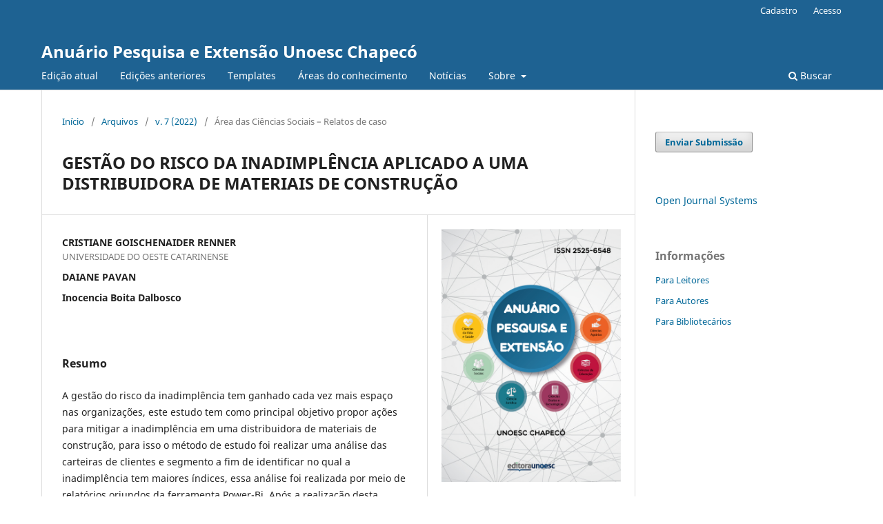

--- FILE ---
content_type: text/html; charset=utf-8
request_url: https://periodicos.unoesc.edu.br/apeucco/article/view/32442
body_size: 5739
content:
<!DOCTYPE html>
<html lang="pt-BR" xml:lang="pt-BR">
<head>
	<meta charset="utf-8">
	<meta name="viewport" content="width=device-width, initial-scale=1.0">
	<title>
		GESTÃO DO RISCO DA INADIMPLÊNCIA APLICADO A UMA DISTRIBUIDORA DE MATERIAIS DE CONSTRUÇÃO 
							| Anuário Pesquisa e Extensão Unoesc Chapecó
			</title>

	
<meta name="generator" content="Open Journal Systems 3.3.0.20">
<link rel="schema.DC" href="http://purl.org/dc/elements/1.1/" />
<meta name="DC.Creator.PersonalName" content="CRISTIANE GOISCHENAIDER RENNER"/>
<meta name="DC.Creator.PersonalName" content="DAIANE PAVAN"/>
<meta name="DC.Creator.PersonalName" content="Inocencia Boita Dalbosco "/>
<meta name="DC.Date.created" scheme="ISO8601" content="2022-12-18"/>
<meta name="DC.Date.dateSubmitted" scheme="ISO8601" content="2022-12-10"/>
<meta name="DC.Date.issued" scheme="ISO8601" content="2022-01-27"/>
<meta name="DC.Date.modified" scheme="ISO8601" content="2022-12-18"/>
<meta name="DC.Description" xml:lang="es" content=""/>
<meta name="DC.Description" xml:lang="pt" content="A gestão do risco da inadimplência tem ganhado cada vez mais espaço nas organizações, este estudo tem como principal objetivo propor ações para mitigar a inadimplência em uma distribuidora de materiais de construção, para isso o método de estudo foi realizar uma análise das carteiras de clientes e segmento a fim de identificar no qual a inadimplência tem maiores índices, essa análise foi realizada por meio de relatórios oriundos da ferramenta Power-Bi. Após a realização desta análise foi implementado um plano de ação criado durante este estudo propondo ações de melhorias no setor financeiro da empresa a fim de reduzir a inadimplência tanto mensal como a acumulada.
Palavras-chaves: Inadimplência; Risco; Concessão de Crédito."/>
<meta name="DC.Format" scheme="IMT" content="application/pdf"/>
<meta name="DC.Identifier" content="32442"/>
<meta name="DC.Identifier.pageNumber" content="e32442"/>
<meta name="DC.Identifier.URI" content="https://periodicos.unoesc.edu.br/apeucco/article/view/32442"/>
<meta name="DC.Language" scheme="ISO639-1" content="pt"/>
<meta name="DC.Rights" content="Copyright (c) 2022 CRISTIANE GOISCHENAIDER RENNER, DAIANE PAVAN, Inocencia Boita Dalbosco "/>
<meta name="DC.Rights" content=""/>
<meta name="DC.Source" content="Anuário Pesquisa e Extensão Unoesc Chapecó"/>
<meta name="DC.Source.ISSN" content="2525-6548"/>
<meta name="DC.Source.Volume" content="7"/>
<meta name="DC.Source.URI" content="https://periodicos.unoesc.edu.br/apeucco"/>
<meta name="DC.Title" content="GESTÃO DO RISCO DA INADIMPLÊNCIA APLICADO A UMA DISTRIBUIDORA DE MATERIAIS DE CONSTRUÇÃO "/>
<meta name="DC.Title.Alternative" xml:lang="es" content="PORTUGUÊS"/>
<meta name="DC.Type" content="Text.Serial.Journal"/>
<meta name="DC.Type.articleType" content="Área das Ciências Sociais – Relatos de caso"/>
<meta name="gs_meta_revision" content="1.1"/>
<meta name="citation_journal_title" content="Anuário Pesquisa e Extensão Unoesc Chapecó"/>
<meta name="citation_journal_abbrev" content="APEcco"/>
<meta name="citation_issn" content="2525-6548"/> 
<meta name="citation_author" content="CRISTIANE GOISCHENAIDER RENNER"/>
<meta name="citation_author_institution" content="UNIVERSIDADE DO OESTE CATARINENSE"/>
<meta name="citation_author" content="DAIANE PAVAN"/>
<meta name="citation_author" content="Inocencia Boita Dalbosco "/>
<meta name="citation_title" content="GESTÃO DO RISCO DA INADIMPLÊNCIA APLICADO A UMA DISTRIBUIDORA DE MATERIAIS DE CONSTRUÇÃO "/>
<meta name="citation_language" content="pt"/>
<meta name="citation_date" content="2022/12/18"/>
<meta name="citation_volume" content="7"/>
<meta name="citation_firstpage" content="e32442"/>
<meta name="citation_lastpage" content="e32442"/>
<meta name="citation_abstract_html_url" content="https://periodicos.unoesc.edu.br/apeucco/article/view/32442"/>
<meta name="citation_pdf_url" content="https://periodicos.unoesc.edu.br/apeucco/article/download/32442/18328"/>
	<link rel="stylesheet" href="https://periodicos.unoesc.edu.br/apeucco/$$$call$$$/page/page/css?name=stylesheet" type="text/css" /><link rel="stylesheet" href="https://periodicos.unoesc.edu.br/apeucco/$$$call$$$/page/page/css?name=font" type="text/css" /><link rel="stylesheet" href="https://periodicos.unoesc.edu.br/lib/pkp/styles/fontawesome/fontawesome.css?v=3.3.0.20" type="text/css" /><link rel="stylesheet" href="https://periodicos.unoesc.edu.br/plugins/generic/orcidProfile/css/orcidProfile.css?v=3.3.0.20" type="text/css" />
</head>
<body class="pkp_page_article pkp_op_view" dir="ltr">

	<div class="pkp_structure_page">

				<header class="pkp_structure_head" id="headerNavigationContainer" role="banner">
						
 <nav class="cmp_skip_to_content" aria-label="Ir para os links de conteúdo">
	<a href="#pkp_content_main">Ir para o conteúdo principal</a>
	<a href="#siteNav">Ir para o menu de navegação principal</a>
		<a href="#pkp_content_footer">Ir para o rodapé</a>
</nav>

			<div class="pkp_head_wrapper">

				<div class="pkp_site_name_wrapper">
					<button class="pkp_site_nav_toggle">
						<span>Open Menu</span>
					</button>
										<div class="pkp_site_name">
																<a href="						https://periodicos.unoesc.edu.br/apeucco/index
					" class="is_text">Anuário Pesquisa e Extensão Unoesc Chapecó</a>
										</div>
				</div>

				
				<nav class="pkp_site_nav_menu" aria-label="Navegação no Site">
					<a id="siteNav"></a>
					<div class="pkp_navigation_primary_row">
						<div class="pkp_navigation_primary_wrapper">
																				<ul id="navigationPrimary" class="pkp_navigation_primary pkp_nav_list">
								<li class="">
				<a href="https://periodicos.unoesc.edu.br/apeucco/issue/current">
					Edição atual
				</a>
							</li>
								<li class="">
				<a href="https://periodicos.unoesc.edu.br/apeucco/issue/archive">
					Edições anteriores
				</a>
							</li>
								<li class="">
				<a href="https://periodicos.unoesc.edu.br/apeucco/templates">
					Templates
				</a>
							</li>
								<li class="">
				<a href="https://periodicos.unoesc.edu.br/apeucco/libraryFiles/downloadPublic/127">
					Áreas do conhecimento
				</a>
							</li>
								<li class="">
				<a href="https://periodicos.unoesc.edu.br/apeucco/announcement">
					Notícias
				</a>
							</li>
								<li class="">
				<a href="https://periodicos.unoesc.edu.br/apeucco/about">
					Sobre
				</a>
									<ul>
																					<li class="">
									<a href="https://periodicos.unoesc.edu.br/apeucco/about">
										Sobre a Revista
									</a>
								</li>
																												<li class="">
									<a href="https://periodicos.unoesc.edu.br/apeucco/about/submissions">
										Submissões
									</a>
								</li>
																												<li class="">
									<a href="https://periodicos.unoesc.edu.br/apeucco/about/editorialTeam">
										Equipe Editorial e Técnica
									</a>
								</li>
																												<li class="">
									<a href="https://periodicos.unoesc.edu.br/apeucco/about/privacy">
										Declaração de Privacidade
									</a>
								</li>
																												<li class="">
									<a href="https://periodicos.unoesc.edu.br/apeucco/about/contact">
										Contato
									</a>
								</li>
																		</ul>
							</li>
			</ul>

				

																						<div class="pkp_navigation_search_wrapper">
									<a href="https://periodicos.unoesc.edu.br/apeucco/search" class="pkp_search pkp_search_desktop">
										<span class="fa fa-search" aria-hidden="true"></span>
										Buscar
									</a>
								</div>
													</div>
					</div>
					<div class="pkp_navigation_user_wrapper" id="navigationUserWrapper">
							<ul id="navigationUser" class="pkp_navigation_user pkp_nav_list">
								<li class="profile">
				<a href="https://periodicos.unoesc.edu.br/apeucco/user/register">
					Cadastro
				</a>
							</li>
								<li class="profile">
				<a href="https://periodicos.unoesc.edu.br/apeucco/login">
					Acesso
				</a>
							</li>
										</ul>

					</div>
				</nav>
			</div><!-- .pkp_head_wrapper -->
		</header><!-- .pkp_structure_head -->

						<div class="pkp_structure_content has_sidebar">
			<div class="pkp_structure_main" role="main">
				<a id="pkp_content_main"></a>

<div class="page page_article">
			<nav class="cmp_breadcrumbs" role="navigation" aria-label="Você está aqui:">
	<ol>
		<li>
			<a href="https://periodicos.unoesc.edu.br/apeucco/index">
				Início
			</a>
			<span class="separator">/</span>
		</li>
		<li>
			<a href="https://periodicos.unoesc.edu.br/apeucco/issue/archive">
				Arquivos
			</a>
			<span class="separator">/</span>
		</li>
					<li>
				<a href="https://periodicos.unoesc.edu.br/apeucco/issue/view/480">
					v. 7 (2022)
				</a>
				<span class="separator">/</span>
			</li>
				<li class="current" aria-current="page">
			<span aria-current="page">
									Área das Ciências Sociais – Relatos de caso
							</span>
		</li>
	</ol>
</nav>
	
		  	 <article class="obj_article_details">

		
	<h1 class="page_title">
		GESTÃO DO RISCO DA INADIMPLÊNCIA APLICADO A UMA DISTRIBUIDORA DE MATERIAIS DE CONSTRUÇÃO 
	</h1>

	
	<div class="row">
		<div class="main_entry">

							<section class="item authors">
					<h2 class="pkp_screen_reader">Autores</h2>
					<ul class="authors">
											<li>
							<span class="name">
								CRISTIANE GOISCHENAIDER RENNER
							</span>
															<span class="affiliation">
									UNIVERSIDADE DO OESTE CATARINENSE
																	</span>
																				</li>
											<li>
							<span class="name">
								DAIANE PAVAN
							</span>
																				</li>
											<li>
							<span class="name">
								Inocencia Boita Dalbosco 
							</span>
																				</li>
										</ul>
				</section>
			
						
						
										<section class="item abstract">
					<h2 class="label">Resumo</h2>
					<p>A gestão do risco da inadimplência tem ganhado cada vez mais espaço nas organizações, este estudo tem como principal objetivo propor ações para mitigar a inadimplência em uma distribuidora de materiais de construção, para isso o método de estudo foi realizar uma análise das carteiras de clientes e segmento a fim de identificar no qual a inadimplência tem maiores índices, essa análise foi realizada por meio de relatórios oriundos da ferramenta Power-Bi. Após a realização desta análise foi implementado um plano de ação criado durante este estudo propondo ações de melhorias no setor financeiro da empresa a fim de reduzir a inadimplência tanto mensal como a acumulada.</p>
<p>Palavras-chaves: Inadimplência; Risco; Concessão de Crédito.</p>
				</section>
			
			<div class="item downloads_chart">
	<h3 class="label">
		Downloads
	</h3>
	<div class="value">
		<canvas class="usageStatsGraph" data-object-type="Submission" data-object-id="32442"></canvas>
		<div class="usageStatsUnavailable" data-object-type="Submission" data-object-id="32442">
			Não há dados estatísticos.
		</div>
	</div>
</div>


																																	
						
		</div><!-- .main_entry -->

		<div class="entry_details">

										<div class="item cover_image">
					<div class="sub_item">
													<a href="https://periodicos.unoesc.edu.br/apeucco/issue/view/480">
								<img src="https://periodicos.unoesc.edu.br/public/journals/44/cover_issue_480_pt_BR.jpg" alt="">
							</a>
											</div>
				</div>
			
										<div class="item galleys">
					<h2 class="pkp_screen_reader">
						Downloads
					</h2>
					<ul class="value galleys_links">
													<li>
								
	
							

<a class="obj_galley_link pdf" href="https://periodicos.unoesc.edu.br/apeucco/article/view/32442/18328">

		
	PDF

	</a>
							</li>
											</ul>
				</div>
						
						<div class="item published">
				<section class="sub_item">
					<h2 class="label">
						Publicado
					</h2>
					<div class="value">
																			<span>18-12-2022</span>
																	</div>
				</section>
							</div>
			
										<div class="item citation">
					<section class="sub_item citation_display">
						<h2 class="label">
							Como Citar
						</h2>
						<div class="value">
							<div id="citationOutput" role="region" aria-live="polite">
								<div class="csl-bib-body">
  <div class="csl-entry">RENNER, C. G., PAVAN, D., &#38; Dalbosco , I. B. (2022). GESTÃO DO RISCO DA INADIMPLÊNCIA APLICADO A UMA DISTRIBUIDORA DE MATERIAIS DE CONSTRUÇÃO . <i>Anuário Pesquisa E Extensão Unoesc Chapecó</i>, <i>7</i>, e32442. Recuperado de https://periodicos.unoesc.edu.br/apeucco/article/view/32442</div>
</div>
							</div>
							<div class="citation_formats">
								<button class="cmp_button citation_formats_button" aria-controls="cslCitationFormats" aria-expanded="false" data-csl-dropdown="true">
									Fomatos de Citação
								</button>
								<div id="cslCitationFormats" class="citation_formats_list" aria-hidden="true">
									<ul class="citation_formats_styles">
																					<li>
												<a
													rel="nofollow"
													aria-controls="citationOutput"
													href="https://periodicos.unoesc.edu.br/apeucco/citationstylelanguage/get/acm-sig-proceedings?submissionId=32442&amp;publicationId=37788"
													data-load-citation
													data-json-href="https://periodicos.unoesc.edu.br/apeucco/citationstylelanguage/get/acm-sig-proceedings?submissionId=32442&amp;publicationId=37788&amp;return=json"
												>
													ACM
												</a>
											</li>
																					<li>
												<a
													rel="nofollow"
													aria-controls="citationOutput"
													href="https://periodicos.unoesc.edu.br/apeucco/citationstylelanguage/get/acs-nano?submissionId=32442&amp;publicationId=37788"
													data-load-citation
													data-json-href="https://periodicos.unoesc.edu.br/apeucco/citationstylelanguage/get/acs-nano?submissionId=32442&amp;publicationId=37788&amp;return=json"
												>
													ACS
												</a>
											</li>
																					<li>
												<a
													rel="nofollow"
													aria-controls="citationOutput"
													href="https://periodicos.unoesc.edu.br/apeucco/citationstylelanguage/get/apa?submissionId=32442&amp;publicationId=37788"
													data-load-citation
													data-json-href="https://periodicos.unoesc.edu.br/apeucco/citationstylelanguage/get/apa?submissionId=32442&amp;publicationId=37788&amp;return=json"
												>
													APA
												</a>
											</li>
																					<li>
												<a
													rel="nofollow"
													aria-controls="citationOutput"
													href="https://periodicos.unoesc.edu.br/apeucco/citationstylelanguage/get/associacao-brasileira-de-normas-tecnicas?submissionId=32442&amp;publicationId=37788"
													data-load-citation
													data-json-href="https://periodicos.unoesc.edu.br/apeucco/citationstylelanguage/get/associacao-brasileira-de-normas-tecnicas?submissionId=32442&amp;publicationId=37788&amp;return=json"
												>
													ABNT
												</a>
											</li>
																					<li>
												<a
													rel="nofollow"
													aria-controls="citationOutput"
													href="https://periodicos.unoesc.edu.br/apeucco/citationstylelanguage/get/chicago-author-date?submissionId=32442&amp;publicationId=37788"
													data-load-citation
													data-json-href="https://periodicos.unoesc.edu.br/apeucco/citationstylelanguage/get/chicago-author-date?submissionId=32442&amp;publicationId=37788&amp;return=json"
												>
													Chicago
												</a>
											</li>
																					<li>
												<a
													rel="nofollow"
													aria-controls="citationOutput"
													href="https://periodicos.unoesc.edu.br/apeucco/citationstylelanguage/get/harvard-cite-them-right?submissionId=32442&amp;publicationId=37788"
													data-load-citation
													data-json-href="https://periodicos.unoesc.edu.br/apeucco/citationstylelanguage/get/harvard-cite-them-right?submissionId=32442&amp;publicationId=37788&amp;return=json"
												>
													Harvard
												</a>
											</li>
																					<li>
												<a
													rel="nofollow"
													aria-controls="citationOutput"
													href="https://periodicos.unoesc.edu.br/apeucco/citationstylelanguage/get/ieee?submissionId=32442&amp;publicationId=37788"
													data-load-citation
													data-json-href="https://periodicos.unoesc.edu.br/apeucco/citationstylelanguage/get/ieee?submissionId=32442&amp;publicationId=37788&amp;return=json"
												>
													IEEE
												</a>
											</li>
																					<li>
												<a
													rel="nofollow"
													aria-controls="citationOutput"
													href="https://periodicos.unoesc.edu.br/apeucco/citationstylelanguage/get/modern-language-association?submissionId=32442&amp;publicationId=37788"
													data-load-citation
													data-json-href="https://periodicos.unoesc.edu.br/apeucco/citationstylelanguage/get/modern-language-association?submissionId=32442&amp;publicationId=37788&amp;return=json"
												>
													MLA
												</a>
											</li>
																					<li>
												<a
													rel="nofollow"
													aria-controls="citationOutput"
													href="https://periodicos.unoesc.edu.br/apeucco/citationstylelanguage/get/turabian-fullnote-bibliography?submissionId=32442&amp;publicationId=37788"
													data-load-citation
													data-json-href="https://periodicos.unoesc.edu.br/apeucco/citationstylelanguage/get/turabian-fullnote-bibliography?submissionId=32442&amp;publicationId=37788&amp;return=json"
												>
													Turabian
												</a>
											</li>
																					<li>
												<a
													rel="nofollow"
													aria-controls="citationOutput"
													href="https://periodicos.unoesc.edu.br/apeucco/citationstylelanguage/get/vancouver?submissionId=32442&amp;publicationId=37788"
													data-load-citation
													data-json-href="https://periodicos.unoesc.edu.br/apeucco/citationstylelanguage/get/vancouver?submissionId=32442&amp;publicationId=37788&amp;return=json"
												>
													Vancouver
												</a>
											</li>
																			</ul>
																			<div class="label">
											Baixar Citação
										</div>
										<ul class="citation_formats_styles">
																							<li>
													<a href="https://periodicos.unoesc.edu.br/apeucco/citationstylelanguage/download/ris?submissionId=32442&amp;publicationId=37788">
														<span class="fa fa-download"></span>
														Endnote/Zotero/Mendeley (RIS)
													</a>
												</li>
																							<li>
													<a href="https://periodicos.unoesc.edu.br/apeucco/citationstylelanguage/download/bibtex?submissionId=32442&amp;publicationId=37788">
														<span class="fa fa-download"></span>
														BibTeX
													</a>
												</li>
																					</ul>
																	</div>
							</div>
						</div>
					</section>
				</div>
			
										<div class="item issue">

											<section class="sub_item">
							<h2 class="label">
								Edição
							</h2>
							<div class="value">
								<a class="title" href="https://periodicos.unoesc.edu.br/apeucco/issue/view/480">
									v. 7 (2022)
								</a>
							</div>
						</section>
					
											<section class="sub_item">
							<h2 class="label">
								Seção
							</h2>
							<div class="value">
								Área das Ciências Sociais – Relatos de caso
							</div>
						</section>
					
									</div>
			
						
										<div class="item copyright">
					<h2 class="label">
						Licença
					</h2>
										<ol type="a"><li>Autores mantém os direitos autorais e concedem à Editora Unoesc o direito da publicação, com o trabalho simultaneamente licenciado sob a <a href="http://creativecommons.org/licenses/by/3.0/" target="_new">Licença Creative Commons Attribution</a> que permite o compartilhamento do trabalho com reconhecimento da autoria e publicação inicial nesta revista.</li></ol>
				</div>
			
			

		</div><!-- .entry_details -->
	</div><!-- .row -->

</article>

	

</div><!-- .page -->

	</div><!-- pkp_structure_main -->

									<div class="pkp_structure_sidebar left" role="complementary" aria-label="Barra lateral">
				<div class="pkp_block block_make_submission">
	<h2 class="pkp_screen_reader">
		Enviar Submissão
	</h2>

	<div class="content">
		<a class="block_make_submission_link" href="https://periodicos.unoesc.edu.br/apeucco/about/submissions">
			Enviar Submissão
		</a>
	</div>
</div>
<link rel="stylesheet" type="text/css" href="/plugins/blocks/bandeiraIdioma/flagToggle.css">

<div class="pkp_block block_developed_by">
	<h2 class="pkp_screen_reader">
		Desenvolvido por
	</h2>

	<div class="content">
		<a href="http://pkp.sfu.ca/ojs/">
			Open Journal Systems
		</a>
	</div>
</div>
<div class="pkp_block block_information">
	<h2 class="title">Informações</h2>
	<div class="content">
		<ul>
							<li>
					<a href="https://periodicos.unoesc.edu.br/apeucco/information/readers">
						Para Leitores
					</a>
				</li>
										<li>
					<a href="https://periodicos.unoesc.edu.br/apeucco/information/authors">
						Para Autores
					</a>
				</li>
										<li>
					<a href="https://periodicos.unoesc.edu.br/apeucco/information/librarians">
						Para Bibliotecários
					</a>
				</li>
					</ul>
	</div>
</div>

			</div><!-- pkp_sidebar.left -->
			</div><!-- pkp_structure_content -->

<div class="pkp_structure_footer_wrapper" role="contentinfo">
	<a id="pkp_content_footer"></a>

	<div class="pkp_structure_footer">

					<div class="pkp_footer_content">
				<p> <a href="http://creativecommons.org/licenses/by-nc/4.0/" rel="license"><img style="border-width: 0;" src="https://i.creativecommons.org/l/by-nc/4.0/88x31.png" alt="Creative Commons License" /></a></p>
<p>Anuário de Pesquisa e Extensão Unoesc Chapecó de  <a href="http://periodicos.unoesc.edu.br" rel="cc:attributionURL">Editora Unoesc</a> está licenciado com uma Licença <a href="http://creativecommons.org/licenses/by-nc/4.0/" rel="license">Creative Commons - Atribuição-NãoComercial 4.0 Internacional</a>.<br />Baseado no trabalho disponível em <a href="https://periodicos.unoesc.edu.br/apeucco">https://periodicos.unoesc.edu.br/apeucco</a>.<br />Podem estar disponíveis autorizações adicionais às concedidas no âmbito desta licença em <a href="http://periodicos.unoesc.edu.br" rel="cc:morePermissions">https://periodicos.unoesc.edu.br</a>.</p>
			</div>
		
		<div class="pkp_brand_footer" role="complementary">
			<a href="https://periodicos.unoesc.edu.br/apeucco/about/aboutThisPublishingSystem">
				<img alt="Mais informações sobre o sistema de publicação, a plataforma e o fluxo de publicação do OJS/PKP." src="https://periodicos.unoesc.edu.br/templates/images/ojs_brand.png">
			</a>
		</div>
	</div>
</div><!-- pkp_structure_footer_wrapper -->

</div><!-- pkp_structure_page -->

<script src="https://periodicos.unoesc.edu.br/lib/pkp/lib/vendor/components/jquery/jquery.min.js?v=3.3.0.20" type="text/javascript"></script><script src="https://periodicos.unoesc.edu.br/lib/pkp/lib/vendor/components/jqueryui/jquery-ui.min.js?v=3.3.0.20" type="text/javascript"></script><script src="https://periodicos.unoesc.edu.br/plugins/themes/default/js/lib/popper/popper.js?v=3.3.0.20" type="text/javascript"></script><script src="https://periodicos.unoesc.edu.br/plugins/themes/default/js/lib/bootstrap/util.js?v=3.3.0.20" type="text/javascript"></script><script src="https://periodicos.unoesc.edu.br/plugins/themes/default/js/lib/bootstrap/dropdown.js?v=3.3.0.20" type="text/javascript"></script><script src="https://periodicos.unoesc.edu.br/plugins/themes/default/js/main.js?v=3.3.0.20" type="text/javascript"></script><script src="https://periodicos.unoesc.edu.br/plugins/generic/citationStyleLanguage/js/articleCitation.js?v=3.3.0.20" type="text/javascript"></script><script type="text/javascript">var pkpUsageStats = pkpUsageStats || {};pkpUsageStats.data = pkpUsageStats.data || {};pkpUsageStats.data.Submission = pkpUsageStats.data.Submission || {};pkpUsageStats.data.Submission[32442] = {"data":{"2022":{"1":0,"2":0,"3":0,"4":0,"5":0,"6":0,"7":0,"8":0,"9":0,"10":0,"11":0,"12":2},"2023":{"1":1,"2":5,"3":3,"4":9,"5":4,"6":15,"7":1,"8":5,"9":7,"10":8,"11":9,"12":0},"2024":{"1":2,"2":6,"3":0,"4":1,"5":0,"6":1,"7":0,"8":1,"9":4,"10":1,"11":1,"12":1},"2025":{"1":1,"2":0,"3":1,"4":0,"5":3,"6":1,"7":1,"8":0,"9":2,"10":8,"11":6,"12":2}},"label":"Todos os downloads","color":"79,181,217","total":112};</script><script src="https://cdnjs.cloudflare.com/ajax/libs/Chart.js/2.0.1/Chart.js?v=3.3.0.20" type="text/javascript"></script><script type="text/javascript">var pkpUsageStats = pkpUsageStats || {};pkpUsageStats.locale = pkpUsageStats.locale || {};pkpUsageStats.locale.months = ["Jan","Fev","Mar","Abr","Mai","Jun","Jul","Ago","Set","Out","Nov","Dez"];pkpUsageStats.config = pkpUsageStats.config || {};pkpUsageStats.config.chartType = "bar";</script><script src="https://periodicos.unoesc.edu.br/plugins/generic/usageStats/js/UsageStatsFrontendHandler.js?v=3.3.0.20" type="text/javascript"></script><script type="text/javascript">
(function (w, d, s, l, i) { w[l] = w[l] || []; var f = d.getElementsByTagName(s)[0],
j = d.createElement(s), dl = l != 'dataLayer' ? '&l=' + l : ''; j.async = true; 
j.src = 'https://www.googletagmanager.com/gtag/js?id=' + i + dl; f.parentNode.insertBefore(j, f); 
function gtag(){dataLayer.push(arguments)}; gtag('js', new Date()); gtag('config', i); })
(window, document, 'script', 'dataLayer', 'UA-9929143-5');
</script>


</body>
</html>
